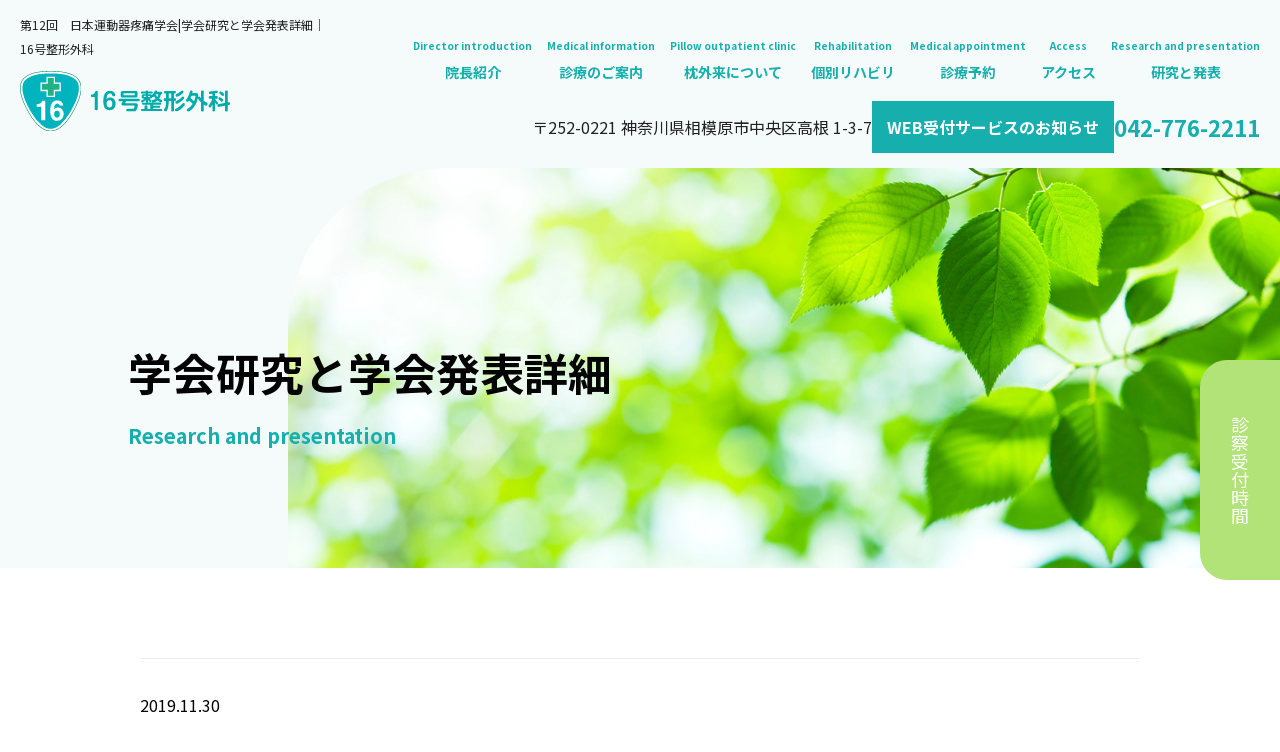

--- FILE ---
content_type: text/html; charset=UTF-8
request_url: https://www.r16-seikei.jp/presentation-detail.php?ID=103&page=1
body_size: 12057
content:
<!DOCTYPE html>
<html lang="ja">
<head>
<meta charset="UTF-8">
<meta name="viewport" content="width=device-width,initial-scale=1.0,minimum-scale=1.0">
<title>第12回　日本運動器疼痛学会|学会研究と学会発表詳細｜16号整形外科</title>
<meta name="description" content="16号整形外科の[第12回　日本運動器疼痛学会]についての詳細情報を提供するページです。この研究は睡眠と枕の健康影響に関するもので、医学界で注目されています。研究の背景、目的、成果などを詳しく解説しています。" />
<meta name="keywords" content="第12回　日本運動器疼痛学会, 学会発表, 研究詳細, 16号整形外科, 睡眠と枕, 医学研究" />
<!-- favicon/webclipicon -->
<link rel="icon" href="img/favicon.ico" />
<!-- ogp -->
<meta property="og:site_name" content="淵野辺の枕と睡眠分野を専門とする16号整形外科" />
<meta property="og:url" content="https://www.r16-seikei.jp/" />
<meta property="og:type" content="article" />
<meta property="og:title" content="第12回　日本運動器疼痛学会|学会研究と学会発表詳細｜16号整形外科" />
<meta property="og:description" content="16号整形外科の[第12回　日本運動器疼痛学会]についての詳細情報を提供するページです。この研究は睡眠と枕の健康影響に関するもので、医学界で注目されています。研究の背景、目的、成果などを詳しく解説しています。" />
<meta property="og:image" content="img/shareimage-1200x630.jpg" />
<meta property="og:locale" content="ja_JP" />
<!-- css -->
<link rel="stylesheet" type="text/css" href="css/html5reset-1.6.1.css">
<link rel="stylesheet" href="https://cdnjs.cloudflare.com/ajax/libs/font-awesome/6.5.0/css/all.min.css">
<link rel="stylesheet" href="css/swiper-bundle.min.css"/>
<link rel="stylesheet" type="text/css" href="css/style.css?20260130205952">
<link rel="stylesheet" type="text/css" href="css/lower.css?20260130205952">
<!-- js -->
<!-- Google tag (gtag.js) -->
<script async src="https://www.googletagmanager.com/gtag/js?id=G-QN5Q084GPN"></script>
<script>
  window.dataLayer = window.dataLayer || [];
  function gtag(){dataLayer.push(arguments);}
  gtag('js', new Date());
  gtag('config', 'G-QN5Q084GPN');
</script>
</head>
<body>
  <div class="wrapper">
    <header id="header">
      <div class="header-inner">
        <div class="header-main">
          <div class="header-left">
            <h1><span class="only-pc-1200">第12回　日本運動器疼痛学会|学会研究と学会発表詳細｜16号整形外科</span></h1>
            <a href="/"><img class="header-logo" src="img/logo.svg" alt="淵野辺の整形外科｜枕と睡眠分野を専門とする16号整形外科"></a>
          </div>
          <div class="header-right">
            <div class="only-tab">
              <div class="openbtn"><span></span><span></span><span></span></div>
              <nav class="menu-nav">
                <div class="nav-logo-inner">
                  <div class="nav-logo-flex">
                    <div class="nav-logo">
                      <a href="/"><img class="header-logo" src="img/logo.svg" alt="淵野辺の整形外科｜枕と睡眠分野を専門とする16号整形外科"></a>
                    </div>
                    <div>
                    </div>
                  </div>
                </div>
                <div class="menu-nav-list">
                  <ul>
                    <li><a href="about.php">院長紹介<i class="fa-solid fa-angle-right"></i></a></li>
                    <li><a href="information.php">診療のご案内<i class="fa-solid fa-angle-right"></i></a></li>
                    <li><a href="pillow.php">枕外来について<i class="fa-solid fa-angle-right"></i></a></li>
                    <li><a href="rehabilitation.php">個別リハビリ<i class="fa-solid fa-angle-right"></i></a></li>
                    <li><a href="appointment.php">診療予約<i class="fa-solid fa-angle-right"></i></a></li>
                    <li><a class="access-link" href="index.php#access">アクセス<i class="fa-solid fa-angle-right"></i></a></li>
                    <li><a href="research.php">研究と発表<i class="fa-solid fa-angle-right"></i></a></li>
                  </ul>
                </div>
                <div class="nav-banner">
                  <ul>
                    <li><a href="web-service.php">WEB受付サービスの<br>お知らせ</a></li>
                    <li><a class="nav-tel" href="tel:042-776-2211">042-776-2211</a></li>
                  </ul>
                </div>
              </nav>
            </div>
            <div class="only-pc-1200">
              <nav class="top-nav">
                <div class="top-nav-list">
                  <ul>
                    <li><a href="about.php"><span class="en">Director introduction</span><br>院長紹介</a></li>
                    <li><a href="information.php"><span class="en">Medical information</span><br>診療のご案内</a></li>
                    <li><a href="pillow.php"><span class="en">Pillow outpatient clinic</span><br>枕外来について</a></li>
                    <li><a href="rehabilitation.php"><span class="en">Rehabilitation</span><br>個別リハビリ</a></li>
                    <li><a href="appointment.php"><span class="en">Medical appointment</span><br>診療予約</a></li>
                    <li><a href="index.php#access"><span class="en">Access</span><br>アクセス</a></li>
                    <li><a href="research.php"><span class="en">Research and presentation</span><br>研究と発表</a></li>
                  </ul>
                </div>
              </nav>
              <div class="top-info">
                <div class="hr-1">
                  〒252-0221 神奈川県相模原市中央区高根 1-3-7
                </div>
                <a href="web-service.php">
                  <div class="hr-2">
                    WEB受付サービスのお知らせ
                  </div>
                </a>
                <div class="hr-3">
                  042-776-2211
                </div>
              </div>
            </div>
          </div>
        </div>
      </div>
    </header>
    <div class="only-pc">
      <div class="fixed-contact fixed d-none d-md-block">
        <div class="fixed-contact__item -s3 js-fixed-item-toggle" href="/refine/#home-top" target="_blank">
          <i class="icon-clock d-none d-md-flex"></i><span class="mb-md-3 d-none d-md-flex">診察受付時間</span> <i class="icon-angle-right-font"></i>
          <div class="fixed-contact__item--hide -contact d-flex align-items-center">
            <div class="schedule__text fix-closed">休診日:木曜、日曜、祝日</div>
            <div class="el__table">
              <table class="schedule__table mb-2">
                <thead>
                  <tr>
                    <th></th>
                    <th>月</th>
                    <th>火</th>
                    <th>水</th>
                    <th>木</th>
                    <th>金</th>
                    <th>土</th>
                    <th>日</th>
                  </tr>
                </thead>
                <tbody>
                  <tr>
                    <td>午前<br>
                      9:00 ~ 11:50</td>
                    <td>●</td><td>●</td><td>●</td><td>ー</td><td>●</td><td>●</td><td>ー</td>
                  </tr>
                  <tr>
                    <td>午後<br>
                      15:00 ~ 17:50</td>
                    <td>●</td><td>●</td><td>●</td><td>ー</td><td>●</td><td>●</td><td>ー</td>
                  </tr>
                </tbody>
              </table>
            </div>
          </div>
        </div>
      </div>
    </div>
    <button class="button-top">
    </button>
    <main>
      <div class="lower-fv">
        <div class="lower-fv-inner">
          <div class="lower-fv-img">
            <img src="img/presentation.jpg" alt="">
          </div>
          <div class="page-title">
            <p class="page-title-jp">学会研究と学会発表詳細</p>
            <p class="page-title-en">Research and presentation</p>
          </div>
        </div>
      </div>
      <article class="list-page-wrap page-detail">
        <section>
         <div class="lower-inner">
            <div class="lower-news">
              <div>
                <div class="news-info">
                  <p class="date">2019.11.30</p>
                  <p class="news-detail-title">第12回　日本運動器疼痛学会</p>
				  <p class="pre-sub-title">「ミートザエキスパート2　話題の治療を聞く　「難治性肩こり、頸部痛に対する枕調節について」」</p>
                </div>
                <div class="news-detail-text">
                  
                  <p>
                    場所 &#58; 六本木アカデミーヒルズ49<br>演者 &#58; 山田朱織<br>
                  </p>
				  
                </div>
              </div>
            </div>
            <ul class="pagination pagination-2">
              <li class="page-item-2 page-item-prev"><a href="?ID=104">前へ</a></li>
              <li class="page-item-2"><a href="presentation.php?page=1">一覧に戻る</a></li>
              <li class="page-item-2 page-item-next"><a href="?ID=102">次へ</a></li>
            </ul>
          </div>

        </section>
      </article>

      <div class="lower-banner">
        <div class="lower-banner-1 only-sp">
          <ul>
            <li><a href="web-service.php">WEB受付サービスの<br>お知らせ</a></li>
            <li><a class="nav-tel" href="tel:042-776-2211">042-776-2211</a></li>
          </ul>
        </div>
        <div class="lower-banner-2">
          <p>
            「16号整形外科」その命名は、<br class="only-sp">
            患者様の健康とともに走り続けたい、<br>そんな願いから誕生しました。
          </p>
        </div>
      </div>
    </main>
    <footer>
      <div class="footer-inner">
        <div class="footer-contents">
          <div class="footer-left">
            <a href="/">
              <img src="img/logo.svg" alt="淵野辺の整形外科｜枕と睡眠分野を専門とする16号整形外科">
            </a>
            <div class="copyright">
              <p><span>Copyright 2024 <a href=""> 淵野辺の整形外科</a>｜<br class="only-sp"><a href="">16号整形外科</a>  All Rights Reserved.</span></p>
            </div>
          </div>
          <div class="footer-right only-pc">
            <nav class="footer-nav">
              <div class="footer-nav-list">
                <ul class="fn-left">
                  <li><a href="about.php">院長紹介</a></li>
                  <li><a href="information.php">診療のご案内</a></li>
                  <li><a href="pillow.php">枕外来について</a></li>
                  <li><a href="rehabilitation.php">個別リハビリ</a></li>
                </ul>
                <ul>
                  <li><a href="appointment.php">診療予約</a></li>
                  <li><a href="index.php#access">アクセス</a></li>
                  <li><a href="research.php">研究と発表</a></li>
                  <li><a href="web-service.php">WEB 受付サービスのお知らせ</a></li>
                </ul>
              </div>
            </nav>
          </div>
        </div>
      </div>
    </footer>
  </div>
  <script src="https://code.jquery.com/jquery-3.7.1.min.js" integrity="sha256-/JqT3SQfawRcv/BIHPThkBvs0OEvtFFmqPF/lYI/Cxo=" crossorigin="anonymous" defer></script>
  <script src="js/swiper-bundle.min.js" defer></script>
  <script src="js/script.js" defer></script>
</body>
</html>

--- FILE ---
content_type: text/css
request_url: https://www.r16-seikei.jp/css/style.css?20260130205952
body_size: 22275
content:
@charset "utf-8";
@import url('https://fonts.googleapis.com/css2?family=Lato:wght@400;700&family=Noto+Sans+JP:wght@400;700&display=swap');
/* ---------------------------------------------------------
common
----------------------------------------------------------*/
*{
  -webkit-box-sizing: border-box;
  -moz-box-sizing: border-box;
  -o-box-sizing: border-box;
  -ms-box-sizing: border-box;
  box-sizing: border-box;
}
html {
  font-size: 62.5%;/* 10px */
  height: -webkit-fill-available;
}
body {
  background-color: #fff;
  color: #030303;
  font-size: 1.4rem;/* 14px */
  line-height: 1.5;
  font-family: 'Noto Sans JP', 'メイリオ', 'Meiryo','ＭＳ ゴシック','Hiragino Kaku Gothic ProN','ヒラギノ角ゴ ProN W3',sans-serif;
/*  word-break : break-all;*/
  min-height: 100vh;
  min-height: -webkit-fill-available;
}
a {
  text-decoration: none;
}
a:hover {
  opacity: 0.7;
  transition: 0.3s;
}
.wrapper {
  width: 100%;
  min-width: 28rem;
  overflow: hidden;
  position: relative;
  z-index: 1;
}
/* ---------------------------------------------------------
header
----------------------------------------------------------*/
header {
  color: #222;
  background-color: #F5FBFB;
  width: 100%;
  position: fixed;
  top: 0;
  left: 0;
  z-index: 999;
}
#header {
  background-color: rgba(245, 251, 251, 1); /* 初期の背景色 */
  transition: background-color 0.5s; /* 背景色の変化をアニメーション化 */
}
.header-inner {
  max-width: 134rem;
  margin: 0 auto;
  padding: 1.5rem 2rem 1rem;
}
.header-main {
  display: flex;
  align-items: center;
  justify-content: space-between;
}
/*header-left*/
h1 {
  font-weight: normal;
  font-size: min(1.2vw,1.2rem);
  word-break: keep-all;
}
.header-left {
  max-width: 70%;
}
.header-logo {
  width: 70%;
}
/*header-right*/
.header-right {
  display: flex;
  justify-content: flex-end;
  position: relative;
  flex-shrink: 0;
}
.top-nav ul{
  margin: 0 auto;
  display: flex;
  align-items: center;
  justify-content: center;
}
.top-nav li {
  height: 100%;
}
.top-nav a {
  font-size: min(1.4vw,1.4rem);
  color: #17AFAE;
  padding: 2rem 1.5rem 1.5rem;
  display: block;
  text-align: center;
  font-weight: bold;
}
.top-nav a:last-child {
  padding-right: 0;
}
.top-nav .en {
  font-size: min(1vw,1rem);
}
.top-nav a:hover {
  opacity: 0.7;
}
.top-info {
  display: flex;
  align-items: center;
  gap: 1.5rem;
  justify-content: flex-end;
}
.hr-2 {
  background-color: #17AFAE;
  color: #fff;
  font-weight: bold;
  padding: 1rem 1.5rem;
  text-align: center;
}
.hr-3 {
  color: #17AFAE;
  font-weight: bold;
  font-size: min(2.2vw,2.2rem);
}

/* ---------------------------------------------------------
固定トップに戻るボタン
----------------------------------------------------------*/
.button-top {
  background-color: #17AFAE;
  z-index: 999;
  width: 6rem;
  height: 6rem;
  border-top-left-radius: 0.75em;
  border-bottom-left-radius: 0.75em;
  display: flex;
  justify-content: center;
  align-items: center;
  flex-direction: column;
  position: fixed;
  right: 0;
  top: 85%;
  cursor: pointer;
  transition: .1s;
  opacity: 0;
  visibility: hidden;
}
.button-top::before {
  content: "";
  display: block;
  width: 12.5px;
  height: 12.5px;
  border-top: 2px solid white;
  border-right: 2px solid white;
  transform: rotate(-45deg);
  margin-top: 0.5rem;
}
.active{
  opacity: 1;
  visibility: visible;
}


/* ---------------------------------------------------------
menu-nav
----------------------------------------------------------*/
.menu-nav{
  /*position:fixed;にし、z-indexの数値を大きくして前面へ*/
  position:fixed;
  z-index: 999;
  /*ナビのスタート位置と形状*/
  top: 0;
  right: -120%;
  width:100%;
  /*ナビの高さ*/
  height: 100vh;
  background: #F5FBFB;
  transition: all 0.6s;
}

/*アクティブクラスがついたら位置を0に*/
.menu-nav.panelactive{
  right: 0;
}

/*ナビゲーションの縦スクロール*/
.menu-nav.panelactive .menu-nav-list{
  /*ナビの数が増えた場合縦スクロール*/
  position: fixed;
  z-index: 999; 
  width: 100%;
  height: 100vh;
  overflow: auto;
  -webkit-overflow-scrolling: touch;
}

/*ナビゲーション*/
.menu-nav-list ul {
  /*ナビゲーション天地中央揃え*/
  width: 90%;
  position: absolute;
  z-index: 999;
  top: 2.5rem;
  left:50%;
  transform: translateX(-50%);
}

/*リストのレイアウト設定*/
.menu-nav-list li{
  list-style: none;
  border-top: solid 0.1rem #17AFAE;
  position: relative;
}
.menu-nav-list li:last-child{
  border-bottom: solid 0.1rem #17AFAE;
}

.menu-nav-list li a {
  color: #17AFAE;
  text-decoration: none;
  padding: 2rem;
  display: block;
  text-transform: uppercase;
  font-weight: bold;
  font-size: 1.5rem;
}
.menu-nav-list i {
  position: absolute;
  top: 50%;
  transform: translateY(-50%);
  left: 90%;
}


/*ボタンのためのCSS*/
.openbtn{
  position:relative;
  /*ボタンを最前面に*/
  z-index: 9999;
  cursor: pointer;
  width: 3rem;
  min-width: 3rem;
  height:5rem;
}


/*×に変化*/	
.openbtn span{
  display: inline-block;
  transition: all .4s;
  position: absolute;
  left: 0;
  height: 0.3rem;
  background-color: #17AFAE;
  width: 100%;
  border-radius: 0.5em;
}

.openbtn span:nth-of-type(1) {
  top:1.2rem;	
}

.openbtn span:nth-of-type(2) {
  top:2rem;
}

.openbtn span:nth-of-type(3) {
  top:2.8rem;
}

.openbtn.active span:nth-of-type(1) {
  top: 1.8rem;
  left: 0;
  transform: translateY(6px) rotate(-45deg);
  width: 100%;
}

.openbtn.active span:nth-of-type(2) {
  opacity: 0;
}

.openbtn.active span:nth-of-type(3){
  top: 3rem;
  left: 0;
  transform: translateY(-6px) rotate(45deg);
  width: 100%;
}
.panelactive .nav-banner ul {
  left: 0;
}
.nav-banner ul {
  position: fixed;
  z-index: 1000;
  left: 120%;
  bottom: 0;
  display: flex;
  width: 100%;
  text-align: center;
  transition: all 0.6s;
}
.nav-banner li {
  width: 50%;
  color: #fff;
  font-weight: bold;
}
.nav-banner li a {
  color: #fff;
  background-color: #17AFAE;
  display: block;
  width: 100%;
  height: 100%;
  padding: 0.5rem 0;
  border: solid 0.1rem #F5FBFB;
}
.nav-banner li a.nav-tel {
  font-size: 2.5rem;
}
/* ---------------------------------------------------------
fv
----------------------------------------------------------*/

.fv {
  background-color: #F5FBFB;
}
.fv-inner {
  position: relative;
  width: 100%;
  max-width: 134rem;
  margin: 0 auto;
  display: flex;
  justify-content: flex-end;
}
.swiper{
  width: min(104rem, 80vw);
  margin: 0 0 0 auto;
/*  height: 80vh;*/
}
.swiper img{
  width: 100%;
  border-top-left-radius: 5em;
}

/*.fv img {
  width: 80%;
  border-top-left-radius: 5em;
}*/

.slider {
  position: relative;
  width: 100%;
}
.slide {
  position: absolute;
  width: 100%;
  opacity: 0;
  transition: opacity 1s ease-in-out;
  display: flex;
  justify-content: flex-end;
}
.slide img {
  width: 100%;
  height: auto;
  display: block;
  min-height: 30rem;
}
.slide.slide-active {
  opacity: 1;
}

.fv-img {
  display: flex;
  justify-content: flex-end;
  position: relative;
  width: 100%;
}
.main-img { 
  background-color: #F5FBFB;
}
.fv-p{
  width: clamp(10rem, 14vw, 18rem);
  position: absolute;
  top: min(6rem, 8vw);
  left: min(12rem, 6.5vw);
  z-index: 2;
}
.fv-p img {
  width: 100%;
/*  border-top-left-radius: 0;*/
}

.fv > .only-sp {
  background-color: #fff;
}
.consultation {
  width: 100%;
  margin: 1rem 0 8rem;
}
.consultation-time {
  background-color: #B1E379;
  color: #fff;
  font-weight: bold;
  text-align: center;
  padding: 1.5rem 0;
  border-top-left-radius: 2em;
  border-top-right-radius: 2em;
}
.closed {
  padding: 1rem 0.5rem;
  background-color: #fff;
}
.consultation-table table {
  background-color: #fff;
  table-layout: fixed;
  width: 100%;
  border-top: solid 0.1rem #EDEDED;
  border-bottom: solid 0.1rem #EDEDED;
}
.consultation-table th {
  font-weight: normal;
  text-align: left;
  width: 30%;
  padding: 1rem 0.25rem;
}
.consultation-table td {
  font-weight: bold;
  text-align: center;
  color: #17AFAE;
  vertical-align: middle;
  padding: 1rem 0;
}
.day {
  border-bottom: solid 0.1rem #17AFAE;
}
.am {
  border-bottom: solid 0.1rem #EDEDED;
}

/* ---------------------------------------------------------
banner
----------------------------------------------------------*/
.fixed-contact {
  position: fixed;
  top: 50%;
  right: -120px;
  z-index: 100;
  width: 8rem;
  -webkit-transition: right 0.5s;
  transition: right 0.5s;
}
.fixed-contact.fixed {
  right: 0;
}
.fixed-contact__item {
  position: relative;
  left: 0;
  display: -webkit-box;
  display: -ms-flexbox;
  display: flex;
  -webkit-box-orient: vertical;
  -webkit-box-direction: normal;
      -ms-flex-flow: column wrap;
          flex-flow: column wrap;
  -webkit-box-align: center;
      -ms-flex-align: center;
          align-items: center;
  -webkit-box-pack: center;
      -ms-flex-pack: center;
          justify-content: center;
  width: 100%;
  padding: 20px 10px;
  font-size: 1.8rem;
  font-weight: 500;
  color: #fff;
  text-align: center;
  cursor: pointer;
  background-color: rgba(var(--primary-rgb), 0.9);
  border: 0;
  -webkit-transition: 0.3s;
  transition: 0.3s;
}
.fixed-contact__item > span:not(.text-combine) {
  -webkit-writing-mode: vertical-lr;
      -ms-writing-mode: tb-lr;
          writing-mode: vertical-lr;
}
.fixed-contact__item.active {
  left: calc(var(--content-width) * -1);
  z-index: 1;
}
.fixed-contact__item.-s3 {
  min-height: 220px;
  background-color: #B1E379;
  border-top-left-radius: 1.5em;
  border-bottom-left-radius: 1.5em;
}
.fixed-contact__item--hide {
  position: absolute;
  top: 0;
  right: 0;
  min-height: 100%;
  padding: 2.5rem 1rem;
  color: #222;
  background: #fff;
  -webkit-transition: 0.5s;
  transition: 0.5s;
  -webkit-transform: translateX(100%);
          transform: translateX(100%);
}
.fixed-contact__item--hide a {
  color: #675d57;
}
.fixed-contact__item--hide .table-schedule th,
.fixed-contact__item--hide .table-schedule td {
  padding: 5px 6px;
}
.fixed-contact .table-schedule .schedule__text {
  white-space: nowrap;
}

.schedule {
  overflow: hidden;
  font-size: 16px;
}
.fix-closed {
  text-align: left;
  font-size: 1.5rem;
  border-bottom: 1px solid #EDEDED;
  margin-bottom: 1rem;
}
.schedule__table {
  width: 100%;
  line-height: 1.5;
  color: #333;
  border-collapse: collapse;
  border-bottom: 1px solid #b3b3b3;
  --dn-border-color: transparent;
}
.schedule__table th,
.schedule__table td {
  padding: 0.5rem 1rem;
  text-align: center;
  vertical-align: middle;
}
.schedule__table th {
  color: #17AFAE;
  font-weight: bold;
  font-size: 1.1rem;
}
.schedule__table tr td:first-child {
  white-space: nowrap;
}
.schedule__table thead tr {
  border-bottom: 1px solid #17AFAE;
}
.schedule__table tbody tr {
  border-bottom: solid 0.1rem #EDEDED;
}
.schedule__table tbody td:first-child {
  text-align: left;
  font-size: 1.1rem;
}
.schedule__table tbody td:not(:first-child) {
  color: #17AFAE;
  font-weight: bold;
  font-size: 1.1rem;
}

/* ---------------------------------------------------------
article共通
----------------------------------------------------------*/
.article-inner {
  width: 90%;
  margin: 0 auto;
}

/* ---------------------------------------------------------
news
----------------------------------------------------------*/
.news-wrap {
  padding: 0 0 4rem;
  background-color: #fff;
}
.news-wrap-title {
  margin-bottom: 2rem;
}
.news-wrap-title h2 {
  font-size: 2.6rem;
  font-weight: normal;
}
.news-wrap-title span {
  font-weight: bold;
  font-size: 1.2rem;
  color: #17AFAE;
  margin-left: 1rem;
}
.news-list li {
  border-top: 0.1rem solid #EDEDED;
  width: 100%;
  height: 100%;
}
.news-list li:last-child {
  border-bottom: 0.1rem solid #EDEDED;
}
.news-list a {
  padding: 1.5rem 0;
  color: #222;
  width: 100%;
  height: 100%;
  display: block;
}
.news-list-item {
  display: flex;
  gap: 1rem;
}
.news-img img {
  width: 100%;
}
.news-info {
  overflow: hidden;
}
.date {
  margin-right: 0.5rem;
}
.news-title {
  padding: 0.5rem 0;
}
.news-text {
  font-size: 1.2rem;
}
.button-green {
  position: relative;
}
.button-green a {
  padding: 2rem 0;
  font-size: 1.5rem;
  font-weight: bold;
  text-align: center;
  color: #fff;
  background-color: #17AFAE;
  display: block;
  width: 80%;
  border-radius: 100vh;
  line-height: 1;
}
.button-green i {
  position: absolute;
  top: 50%;
  transform: translateY(-50%);
  left: 70%;
}
/* ---------------------------------------------------------
access
----------------------------------------------------------*/
.access-inner {
  width: 90%; margin: 0 auto;
}
.anchor {
  padding-top: 100px;
}
#access {
  padding-top: 100px;
  margin-top: -100px;
}
.access-wrap {
  padding: 0 0 4rem;
  margin-top: 8rem;
  border-top-left-radius: 5em;
  border-top-right-radius: 5em;
  background-color: #F5FBFB;
}
.access-wrap-title {
  text-align: center;
  position: relative;
  top: -2rem;
}
.access-wrap-title h2 {
  font-size: 2.2rem;
  font-weight: normal;
}
.access-wrap-title p {
  font-weight: bold;
  font-size: 1.2rem;
  color: #17AFAE;
}
.access-contents img {
  width: 100%;
}
.access-info {
  color: #17AFAE;
}
.access-info img.access-logo {
  width: 70%;
  margin: 2rem 0;
}
.access-info p {
  margin-bottom: 2rem;
}
.phone-number {
  font-size: 2.2rem;
  font-weight: bold;
  color: #17AFAE;
}
.access-dl {
  margin-top: 2rem;
}
.access-dl dt {
  margin-bottom: 0.5rem;
}
.access-dl dd {
  margin-bottom: 2rem;
}
.access-info-img {
  display: flex;
  gap: 4%;
  margin: 2rem 0;
}
.access-info-img img {
  width: 48%;
}

.map {
  margin-bottom: 8rem;
}
.illustration p {
  color: #222;
  line-height: 2.5;
  text-align: center;
  font-size: 1.6rem;
}
.illustration img {
  width: 100%;
}


/* ---------------------------------------------------------
footer
----------------------------------------------------------*/
footer {
  text-align: center;
  background-color: #fff;
}
.footer-inner {
  padding: 3rem 2rem;
}
.footer-left img {
  width: 50%;
}
.footer-inner img {
  margin-bottom: 2rem;
}

.copyright {
  font-size: 1.2rem;
  color: #222;
}
.copyright span {
  color: #222;
}
.copyright a{
  color: #222;
}


/* ---------------------------------------------------------
769px以上
----------------------------------------------------------*/
@media not screen and (max-width:769px) {

  body {
    font-size: 1.6rem;/* 14px */
    line-height: 2;
  }
  /* ---------------------------------------------------------
固定トップに戻るボタン
----------------------------------------------------------*/
  .button-top {
    background-color: #17AFAE;
    z-index: 999;
    width: 8rem;
    height: 8rem;
    border-top-left-radius: 1.5em;
    border-bottom-left-radius: 1.5em;
    display: flex;
    justify-content: center;
    align-items: center;
    flex-direction: column;
    position: fixed;
    right: 0;
    top: 85%;
    cursor: pointer;
    transition: .1s;
    opacity: 0;
    visibility: hidden;
  }
  .button-top::before {
    content: "";
    display: block;
    width: 15px;
    height: 15px;
    border-top: 2px solid white;
    border-right: 2px solid white;
    transform: rotate(-45deg);
    margin-top: 0.5rem;
  }
  .active{
    opacity: 1;
    visibility: visible;
  }

  .only-sp {
    display: none;
  }
  a[href^="tel:"]{
    pointer-events: none;
  }
  .inner {
    width: min(90vw, 100rem);
  }
/* ---------------------------------------------------------
article共通
----------------------------------------------------------*/
.article-inner {
  width: min(90vw, 100rem);
}
/* ---------------------------------------------------------
fv
----------------------------------------------------------*/
.fv-inner {
  padding: 0 6rem;
}
/* ---------------------------------------------------------
news
----------------------------------------------------------*/
.news-flex {
  display: flex;
  gap: 5%;
}
.news-wrap {
  padding: 10rem 0 8rem;
}
.news-wrap-title {
  text-align: left;
  width: 30%;
  margin-bottom: 0;
}
.news-wrap-title h2 {
  font-size: 3rem;
  letter-spacing: 0.1em;
  line-height: 1.4;
}
.news-wrap-title span {
  font-weight: bold;
  font-size: 1.8rem;
  margin-left: 0;
}

.button-green a {
  font-size: min(1.5vw,1.5rem);
  width: 90%;
}
.button-green i {
  position: absolute;
  left: 75%;
}
.news-wrap-title .button-green {
  margin-top: 6rem;
}
.news-img {
  flex: 0 0 20%;
  min-width: 12rem;
}

.news-img img {
  width: 100%;
  height: auto; /* 画像の縦横比を保持 */
}
.news-list {
  width: 100%;
}
.news-list li {
  height: auto;
}
.news-list a {
  margin-bottom: 0.5rem;
  padding: 2.5rem 2rem;
  color: #222;
  width: 100%;
  height: auto;
}
.date {
  margin-right: 1.2rem;
  width: 8rem;
}
.category {
  font-size: 1.2rem;
  width: 6rem;
  height: 2.2rem;
  line-height: 2.2rem;
}
.news-text {
  font-size: 1.4rem;
}

/* ---------------------------------------------------------
access
----------------------------------------------------------*/
.anchor {
  padding-top: 140px;
  margin-top: 140px;
}
.access-inner {
  max-width: 134rem;
  margin: 0 auto;
}
.access-wrap {
  border-top-left-radius: 10em;
  border-top-right-radius: 10em;
  position: relative;
  background-color: #F5FBFB;
}
.access-wrap-title {
  margin-bottom: 5rem;
  top: -3.5rem;
}
.access-wrap-title h2 {
  font-size: 3rem;
}
.access-wrap-title p {
  font-size: 1.8rem;
}
.access-contents-main {
  display: flex;
  gap: 5%;
  justify-content: space-between;
}
.access-main-img {
  width: 62.5%;
}
.access-main-img img {
  border-top-right-radius: 10em;
  width: 100%;
}
.access-info img.access-logo {
  margin: 0 0 2rem;
}
.access-info {
  width: 37.5%;
  display: flex;
  flex-direction: column;
}
.access-contents-main {
  margin-bottom: 14.5rem;
}
.access-inner {
  padding: 0 6rem;
  width: auto;
}
.map iframe {
  border-top-right-radius: 10em;
  border-bottom-left-radius: 10em;
}
.illustration p {
  font-size: 2.4rem;
}
.illustration div {
  text-align: right;
}
.illustration img {
  width: 70%;
}


/* ---------------------------------------------------------
footer
----------------------------------------------------------*/
  footer {
    text-align: left;
  }
  .footer-inner {
    width: min(90vw, 100rem);
    margin: 0 auto;
    padding: 7rem 0;
  }
  .footer-contents {
    display: flex;
    justify-content: space-between;
  }
  .footer-left {
    display: flex;
    justify-content: space-between;
    flex-direction: column;
  }
  .footer-left img {
    width: min(20vw,25rem);
  }
  .footer-left .copyright {
    align-self: flex-end; /* テキストを下揃えにします */
  }
  .copyright {
    font-size: min(1vw,1.2rem);
    color: #222;
  }
  .copyright span {
    color: #222;
  }
  .copyright a{
    color: #222;
  }
  .footer-nav-list {
    display: flex;
  }
  .footer-nav-list li {
    padding-bottom: 1.5rem;
  }
  .footer-nav-list li:last-child {
    padding-bottom: 0rem;
  }
  .footer-nav-list a {
    color: #17AFAE;
    font-weight: bold;
  }
  .fn-left {
    padding-right: 5rem;
  }
}
/* ---------------------------------------------------------
769px未満
----------------------------------------------------------*/
@media screen and (max-width:769px) {
  .only-pc {
    display: none;
  }
/* ---------------------------------------------------------
fv
----------------------------------------------------------*/
.fv img {
  border-bottom-left-radius: 5em;
}
.fv-bottom {
  margin-top: 2rem;
}
.fv-bottom ul  {
  display: flex;
  align-items: stretch;
  width: 100%;
  text-align: center;
}
.fv-bottom li {
  width: 50%;
  color: #fff;
  font-weight: bold;
}
.fv-bottom li a {
  color: #fff;
  background-color: #17AFAE;
  display: block;
  width: 100%;
  height: 100%;
  padding: 1.5rem 0;
  border: solid 0.1rem #F5FBFB;
}
.fv-bottom li a.nav-tel {
  font-size: 2.5rem;
}
/* ---------------------------------------------------------
news
----------------------------------------------------------*/
  .news-text {
    font-size: 1.2rem;
    display: -webkit-box;
    -webkit-line-clamp: 2;
    -webkit-box-orient: vertical;
    overflow: hidden;
    text-overflow: ellipsis;
  }
  .button-green a {
    margin: 0 auto;
  }
  .news-list {
    margin-bottom: 2rem;
  }
}
/* ---------------------------------------------------------
1200px以上
----------------------------------------------------------*/
@media not screen and (max-width:1199px) {
  .only-tab {
    display: none;
  }
/* ---------------------------------------------------------
header
----------------------------------------------------------*/
.header-inner {
  max-width: 134rem;
  min-width: 110rem;
  margin: 0 auto;
  padding: 1rem 2rem 1.5rem;
}
.header-logo {
  width: 21rem;
  margin: 1rem 0;
}

  }
/* ---------------------------------------------------------
1200px未満
----------------------------------------------------------*/
@media screen and (max-width:1199px) {
  .only-pc-1200 {
    display: none;
  }
  .nav-logo-inner {
    padding: 1.5rem 2rem 1rem; 
  }
  .nav-logo-flex {
     display: flex; 
  }
  .nav-logo {
    max-width: 70%;
  } 
  .nav-logo img {
    width: 70%; 
  }
}

--- FILE ---
content_type: text/css
request_url: https://www.r16-seikei.jp/css/lower.css?20260130205952
body_size: 16325
content:
.lower-fv {
  background-color: #F5FBFB;
}
.lower-fv-inner {
  max-width: 134rem;
  margin: 0 auto;
  position: relative;
}
.lower-fv-img {
  text-align: right;
}
.lower-fv img {
  width: 65%;
  vertical-align: middle;
  border-top-left-radius: 5em;
}
.page-title {
  position: absolute;
  top: 40%;
  left: 5%;
}
.page-title-jp {
  font-size: 2.4rem;
  font-weight: bold;
}
.page-title-en {
  color: #17AFAE;
  font-size: 1.2rem;
  font-weight: bold;
}


.lower-inner {
  width: 90%;
  margin: 0 auto;
}
.lower-banner {
  background-color: #17AFAE;
}
.lower-banner-1 {
  border-bottom: solid 0.1rem #F5FBFB;
}
.lower-banner-1 ul {
  display: flex;
  text-align: center;
}
.lower-banner-1 li {
  width: 50%;
  color: #fff;
  font-weight: bold;
}
.lower-banner-1 li:first-child {
  border-right: solid 0.1rem #F5FBFB;
}
.lower-banner-1 li a {
  color: #fff;
  background-color: #17AFAE;
  display: block;
  width: 100%;
  height: 100%;
  padding: 1rem 0;
}
.lower-banner-1 li a.nav-tel {
  font-size: 2.5rem;
}
.lower-banner-2 {
  padding: 1.5rem 0;
  color: #fff;
  text-align: center;
  line-height: 2;
}

/*about*/
.about-p {
  line-height: 2;
  padding: 4rem 0;
}
.about-wrap {
  background-color: #F5FBFB;
  padding: 4rem 0 0;
  border-top-left-radius: 5em;
  border-top-right-radius: 5em;
}
.about-profile {
  padding-bottom: 4rem;
  color: #17AFAE;
}
.about-profile img {
  width: 100%;
  margin-top: 3rem;
  border-top-right-radius: 5em;
}
.about-profile h2 {
  font-size: 2.2rem;
  margin-bottom: 2rem;
  color: #222;
}
.about-name {
  font-size: 1.8rem;
  padding: 1.5rem 0;
  border-top: solid 0.1rem #17AFAE;
  border-bottom: solid 0.1rem #17AFAE;
  margin-bottom: 2rem;
}
.about-wrap table th {
  width: 7rem;
  padding: 0.5rem 0.5rem 0.5rem 0;
  font-weight: normal;
}
.about-wrap table td{
  padding: 0.5rem;
}
.about-profile ul li {
  margin-bottom: 0.5rem;
}
.about-profile ul li:last-child {
  margin-bottom: 0;
}
/*page*/
.page-wrap {
  padding: 3rem 0 2rem;
}
.page-wrap > section {
  margin-bottom: 4rem;
}
.page-wrap img {
  width: 100%;
  margin-bottom: 2rem;
}
.page-wrap .lower-inner > h2 {
  font-size: 1.8rem;
  padding-bottom: 1rem;
  border-bottom: solid 0.2rem #EDEDED;
  text-align: center;
  margin-bottom: 2rem;
  font-weight: normal;
}
.page-time p {
  font-size: 1.6rem;
  color: #17AFAE;
  font-weight: bold;
  margin-bottom: 1rem;
}
.lower-ul li {
  text-indent: -1.25rem;
  color: #17AFAE;
  padding: 1rem 0 1rem 2rem;
  border-top: solid 0.1rem #17AFAE;
}
.lower-ul a {
  color: #17AFAE;
}
.lower-ul li:last-child {
  border-bottom: solid 0.1rem #17AFAE;
}
.page-p-bottom {
  margin-bottom: 2rem;
}
.button-green a {
  width: 90%;
}
.button-green i {
  position: absolute;
  top: 50%;
  transform: translateY(-50%);
  left: 85%;
}
/*pillow*/
.green-bold a {
  color: #17AFAE;
}
.green-bold {
  color: #17AFAE;
  font-weight: bold;
}
.page-wrap img.pillow-img-1 {
  margin-bottom: 0;
}
.pillow-table-1 {
  color: #17AFAE;
  display: block;
}
.pillow-table-1 table {
  width: 100%;
}
.pillow-table-1 th {
  text-align: left;
  padding: 1.5rem 0 1rem;
}
.pillow-table-1 td {
  padding: 0 0 1.5rem;
}
.pillow-table-1 tr {
  border-top: solid 0.1rem #17AFAE;
}
.pillow-table-1 tr:last-child {
  border-bottom: solid 0.1rem #17AFAE;
}
.pillow-table-2 {
  margin: 5rem 0 2rem;
}
.pillow-table-2 table {
  width: 100%;
}
.pillow-table-2 th,.pillow-table-2 td {
  border: 0.1rem solid #17AFAE;
  vertical-align: middle;
}
.pillow-table-2 th {
  background-color: #17AFAE;
  color: #fff;
  padding: 0.5rem;
  border: 0.1rem solid #EDEDED;
  text-align: center;
}
.pillow-table-2 td {
  padding: 1rem;
}
.pillow-table-2 th.pillow-kinds {
  background-color: #E7FAFA;
  color: #17AFAE;
  border: 0.1rem solid #17AFAE;
  padding: 1rem;
}

/* スクロールバー全体を対象にする */
.pillow-table-2::-webkit-scrollbar {
  width: 1.5rem; /* スクロールバーの幅 */
  height: 1.5rem; /* スクロールバーの高さ */
}

/* スクロールバーの背景部分をカスタマイズ */
.pillow-table-2::-webkit-scrollbar-track {
  background: #fff; /* スクロールバーの背景色 */
  border-radius: 5em; /* 角丸にする */
}

/* スクロールバーの操作部分をカスタマイズ */
.pillow-table-2::-webkit-scrollbar-thumb {
  background: #17AFAE; /* スクロールバーの操作部分の背景色 */
  border-radius: 5em; /* 角丸にする */
}

/* スクロールバーの操作部分にホバーした時のスタイル */
.pillow-table-2::-webkit-scrollbar-thumb:hover {
  background: #17AFAE; /* ホバー時のスクロールバーの操作部分の背景色 */
}
.introduce-hospital .lower-ul  {
  font-weight: bold;
}

.pillow-ad-bt .green-bold {
  margin-bottom: 2rem;
}
/*rehabilitation*/
.rehabilitation-reservation .lower-ul {
  font-weight: bold;
}

.message {
  text-align: center;
  font-size: 1.6rem;
  margin-bottom: 2rem;
}
.message-dl dl {
  padding: 2rem 0;
  border-top: solid 0.2rem #17AFAE;
  border-bottom: solid 0.1rem #17AFAE;
  margin-bottom: 3rem;
}
.message-dl dt {
  font-size: 1.6rem;
  color: #17AFAE;
  font-weight: bold;
  margin-bottom: 1.5rem;
}
.message-dl dd {
  line-height: 1.8;
}

/*appointment*/
.appointment-wrap .consultation {
  margin-bottom: 4rem;
}
.ap-section {
  margin: 3rem 0 4rem;
}
.ap-section p {
  line-height: 1.8;
}
.ap-section h3 {
  font-size: 1.6rem;
  padding: 0 0 1rem 1rem;
  border-bottom: 0.1rem solid #17AFAE;
  margin-bottom: 2rem;
  color: #17AFAE;
}
.appointment-button-1 {
  margin-top: 3rem;
}
.button-green.appointment-button-1 a {
  line-height: 1.6;
}
.button-green.appointment-button-1 i {
  left: 87.5%;
}
.doctor-calendar img {
  width: 100%;
}
.appointment-button-2 {
  margin: 4rem 0 2rem;
}
.button-green.appointment-button-2 i {
  left: 87.5%;
}
.appointment-link {
  text-align: center;
  font-size: 1.5rem;
  margin-bottom: 4rem;
}
.appointment-link a {
  color: #17AFAE;
  border-bottom: solid 0.1rem #17AFAE;
}
.ap-section-phone-number {
  margin: 1.5rem 0;
}
.ap-section-2 h4 {
  color: #17AFAE;
  font-size: 1.6rem;
  margin-bottom: 2rem;
}
.ap-section-2 p {
  margin-bottom: 3rem;
}
.appointment-ul li {
  margin-bottom: 1.5rem;
  line-height: 1.8;
  text-indent: -2rem;
  padding-left: 2rem;
}
.appointment-ul li::before {
  content: "";
  width: 1.5rem;
  height: 1.5rem;
  margin-right: 0.8rem;
  display: inline-block;
  background-color: #17AFAE;
  border-radius: 50%;
  position: relative; 
  top: 2px;
}

/*research*/
.page-wrap img.research-main-img {
  margin-bottom: 6rem;
}
.research-list {
  margin-bottom: 4rem;
}
.research-list li {
  border-bottom: 0.1rem solid #EDEDED;
  width: 100%;
  height: 100%;
}
.research-list-item {
  display: flex;
  gap: 1rem;
  padding: 2rem 0;
}
.research-img {
  width: 25%;
  min-width: 9rem;
}
.research-img img {
  width: 100%;
}
.research-info {
  overflow: hidden;
}
.research-info a {
  color: #222;
}
.research-info .date {
  font-size: 1rem;
  margin-bottom: 0.5rem;
}
.research-info .sub-title {
  font-size: 1rem;
}
h2.research-title {
  font-size: 1.2rem;
  margin: 0.5rem 0;
  font-weight: bold;
}
.research-text {
  font-size: 1rem;
  overflow: hidden;
  display: -webkit-box;
  -webkit-box-orient: vertical;
  -webkit-line-clamp: 2;
}
.link-text a {
  color: #17AFAE;
  font-size: 1.2rem;
  padding-bottom: 0.25rem;
  border-bottom: 0.1rem solid #17AFAE;
}

/*list-page*/
.list-page-wrap {
  padding: 3.5rem 0 6rem;
}
.pagination {
  justify-content: center;
  align-items: center;
  display: flex;
  gap: 1rem;
  margin: 3rem 0 0;
}
.pagination {
  font-size: 1.5rem;
}
.page-item a {
  display: flex;
  justify-content: center;
  align-items: center;
  vertical-align: middle;
  text-align: center;
  height: 4rem;
  width: 4rem;
  border-radius: 0.5em;
  background-color: #fff;
  color: #17AFAE;
  border: 0.2rem solid #17AFAE;
}
.pagination a {
  color: #17AFAE;
}
.page-item-current a {
  background-color: #17AFAE;
  color: #fff;
}
.page-item-current a:hover {
  opacity: 1;
}
.pagination-left {
  margin-right: 1rem;
  font-size: 2rem;
}
.pagination-right {
  margin-left: 1rem;
  font-size: 2rem;
}
.page-item-2 {
  flex: 1;
  width: 100%;
}
.page-item-2 a {
  display: block;
  background-color: #17AFAE;
  padding: 1rem;
  width: 100%;
  height: 100%;
  border-radius: 0.5em;
  text-align: center;
  color: #fff;
}
.page-item-2 i {
 padding: 0 1rem;
 z-index: 999;
}

/*news*/
.page-detail .lower-inner {
  border-top: solid 0.1rem #EDEDED;
  padding-top: 2rem;
}
.news-detail-title {
  font-size: 1.6rem;
  font-weight: bold;
  margin-bottom: 3rem;
}
.news-detail-text img {
  margin: 0 auto 3rem;
  display: block;
  width: 100%;
  max-width: 60rem;
}
.page-item-prev {
  position: relative;
}
.page-item-prev::after {
  content: '\f053';
  font-family: 'Font Awesome 5 Free';
  font-weight: 900;
  color: #fff;
  position: absolute;
  top: 50%;
  transform: translateY(-50%);
  left: 10%;
}
.page-item-next {
  position: relative;
}
.page-item-next::after {
  content: '\f054';
  font-family: 'Font Awesome 5 Free';
  font-weight: 900;
  color: #fff;
  position: absolute;
  top: 50%;
  transform: translateY(-50%);
  right: 10%;
}

/*presentation*/
.presentation-list li:first-child {
  border-top: 0.1rem solid #EDEDED;
}
.pre-sub-title {
  font-weight: bold;
  font-size: 1.6rem;
  margin: 1rem 0;
}
.link-detail {
  margin: 3rem 0 6rem;
}
.link-detail a {
  color: #17AFAE;
  font-size: 1.4rem;
  padding-bottom: 0.25rem;
  border-bottom: 0.1rem solid #17AFAE;
}

@media screen and (max-width: 769px) {
  .pillow-table-1 th,.pillow-table-1 td{
    display: block;
  }
  .pillow-table-2 th.pillow-kinds {
    font-size: 1.2rem;
  }
  .pillow-table-2 th:not(.pillow-kinds) {
    font-size: min(2.5vw,1rem);
    width: 7.5rem;
  }
  
}

@media not screen and (max-width: 769px) {
  .lower-inner{
    width: min(90vw, 100rem);
  }
  .lower-fv img {
    width: 77.5%;
    height: 40rem;
    object-fit: cover;
    border-top-left-radius: 10em;
  }
  .page-title {
    position: absolute;
    top: 40%;
    left: 10%;
  }
  .page-time p {
    font-size: 2rem;
  }
  .page-title-jp {
    font-size: 4.4rem;
  }
  .page-title-en {
    font-size: 2rem;
  }
  .lower-banner-2 {
    padding: 4rem 0;
    font-size: 2.4rem;
  }
  
  /*about*/
  .about-p {
    padding: 14rem 0;
  }
  .about-wrap {
    padding: 16rem 0 6rem;
    border-top-left-radius: 10em;
    border-top-right-radius: 10em;
    border-bottom-left-radius: 10em;
    border-bottom-right-radius: 10em;
  }
  .ap-flex {
    display: flex;
    gap: 5%
  }
  .ap-flex-1 {
    flex-basis: 55%;
  }
  .ap-flex-2 {
    flex-basis: 40%;
  }
  .about-profile {
    padding-bottom: 8rem;
  }
  .about-profile h2 {
    font-size: 3rem;
    margin-bottom: 3rem;
  }
  .about-profile img {
    margin-top: 0;
  }

  /*page*/
  .page-wrap {
    padding: 12.5rem 0 4rem;
  }
  .page-wrap > section {
    margin-bottom: 10rem;
  }
  .page-wrap .lower-inner > h2 {
    font-size: 3rem;
    padding-bottom: 2rem;
    margin-bottom: 6rem;
  }
  .page-wrap img {
    margin-bottom: 0;
  }
  .page-flex {
    display: flex;
    gap: 5%
  }
  .page-flex-p {
    flex-basis: 55%;
    display: flex;
    flex-direction: column;
    justify-content: space-between;
  }
  .button-right {
    display: flex;
    justify-content: flex-end;
  }
  .button-green {
    width: 70%;
  }
  .button-green i {
    left: 80%;
  }
  .page-flex-img {
    flex-basis: 40%;
  }
  .reverse {
    flex-direction: row-reverse;
  }
  .page-flex-p-2 {
    flex-basis: 40%;
  }
  .page-flex-img-2 {
    flex-basis: 55%;
  }
  .page-p-bottom {
    margin-bottom: 4rem;
  }
  /*pillow*/
  .pillow-img {
    display: flex;
    gap: 2%;
    margin-bottom: 4rem;
  }
  .pillow-img div {
    flex-basis: 49%;
  }
  .pillow-table-1 th {
    width: 10%;
    padding: 1.5rem 0 1.5rem;
  }
  .pillow-table-1 td {
    padding: 1.5rem 0 1.5rem;
  }
  .pillow-ad-bt {
    display: flex;
    justify-content: space-between;
    align-items: center;
  }
  .pillow-ad-bt .green-bold {
    margin-bottom: 0;
  }
  .button-green.to-hp a {
    margin: 0 0 0 auto;
  }
  
  .pillow-ad-bt div {
    flex-basis: 50%;
  }
  .pillow-ad-bt .button-green {
    max-width: 26rem;
  }
  .pillow-table-2 th,.pillow-table-2 td {
    padding: 1.5rem;
  }
  .pillow-table-2 td {
    text-align: center;
  }
  /*rehabilitation*/
  .message {
    font-size: 2.4rem;
    margin: 4rem 0;
  }
  .message-dl {
    display: flex;
    flex-wrap: wrap;
    gap: 4%;
  }
  .message-dl dl {
    width: 48%;
    margin-bottom: 4rem;
  }
  .message-dl dt {
    font-size: 2rem;
  }

  /*appointment*/
  .appointment-wrap .consultation {
    width: 65%;
    margin: 0 auto 6rem;
  }
  .ap-section h3 {
    font-size: 2rem;
    padding: 0 0 1.5rem 1rem;
    border-bottom: 0.2rem solid #17AFAE;
    margin-bottom: 3rem;
    color: #17AFAE;
  }
  .appointment-button-1 {
    margin: 4rem auto 0;
  }
  .button-green.appointment-button-1 a {
    width: 70%;
    margin: 0 auto;
  }
  .button-green.appointment-button-1 i {
    left: 80%;
  }
  .doctor-calendar {
    width: 65%;
    margin: 0 auto;
  }
  .doctor-calendar img {
    margin-bottom: 6rem;
  }
  .appointment-button-2 {
    margin: 6rem auto 3rem;
  }
  .button-green.appointment-button-2 a {
    width: 70%;
    margin: 0 auto;
  }
  .button-green.appointment-button-2 i {
    left: 80%;
  }
  .appointment-link {
    font-size: 1.8rem;
    margin-bottom: 10rem;
  }
  .ap-section-phone-number .phone-number {
    font-size: 3rem;
  }
  .ap-section-2 p {
    margin-bottom: 5rem;
  }
  .web-service .ap-section {
    margin: 3rem 0 6rem;
  }

  /*research*/
  .page-wrap img.research-main-img {
    margin-bottom: 10rem;
  }
  .research-flex {
    display: flex;
    gap: 5%;
  }
  .research-img {
    width: auto;
    max-width: 20rem;
  }
  .research-img img {
    width: 100%;
    height: auto; /* 画像の縦横比を保持 */
  }
  .research-list {
    width: 100%;
    margin-bottom: 10rem;
  }
  .research-list-item {
    gap: 5rem;
    padding: 3rem 0;
  }
  .research-list li {
    height: auto;
  }
  .research-info .date {
    font-size: 1.2rem;
  }
  .research-info .sub-title {
    font-size: 1.5rem;
    margin-bottom: 0;
  }
  h2.research-title {
    font-size: 1.8em;
    line-height: 1.5;
  }
  .category {
    font-size: 1.2rem;
    width: 6rem;
    height: 2.2rem;
    line-height: 2.2rem;
  }
  .research-text {
    font-size: 1.2rem;
  }
  .link-text a {
    font-size: 1.5rem;
  }
  .research-wrap .button-green {
    margin: 0 auto;
  }
  .research-wrap .button-green a {
    max-width: 26rem;
    margin: 0 auto;
  }
  .research-wrap .button-green i {
    left: 62.5%;
  }

  /*news*/
  .news-list-item {
    gap: 5rem;
  }
  /*list-page*/
  .list-page-wrap {
    padding: 9rem 0 14rem;
  }
  .pagination {
    margin: 6rem 0 0;
  }
  .page-item a {
    height: 5rem;
    width: 5rem;
  }
  .pagination-left {
    margin-right: 2rem;
    font-size: 3rem;
  }
  .pagination-right {
    margin-left: 2rem;
    font-size: 3rem;
  }
  .pagination-2 {
    gap: 2rem;
    margin: 10rem auto 0;
  }
  .page-item-2 {
    max-width: 20rem;
  }
  .news-detail-title {
    font-size: 2.2rem;
    margin-bottom: 5rem;
  }
  .news-detail-text img {
    margin: 0 auto 4rem;
  }
  .list-page-wrap .lower-inner {
    padding-top: 3rem;
  }
  .link-detail {
    margin: 3rem 0 18rem;
  }
  .link-detail a {
    font-size: 1.8rem;
  }
}

@media not screen and (max-width: 1199px) {
  .header-logo {
    width: 21rem;
    margin: 1rem 0;
  }
}

--- FILE ---
content_type: image/svg+xml
request_url: https://www.r16-seikei.jp/img/logo.svg
body_size: 12624
content:
<svg xmlns="http://www.w3.org/2000/svg" xmlns:xlink="http://www.w3.org/1999/xlink" width="342.469" height="97.443" viewBox="0 0 342.469 97.443">
  <defs>
    <clipPath id="clip-path">
      <rect id="長方形_43" data-name="長方形 43" width="100" height="97.443" fill="none"/>
    </clipPath>
    <clipPath id="clip-path-2">
      <rect id="長方形_44" data-name="長方形 44" width="227.345" height="35" fill="#00acab"/>
    </clipPath>
  </defs>
  <g id="グループ_106" data-name="グループ 106" transform="translate(-40 -40)">
    <g id="グループ_84" data-name="グループ 84" transform="translate(40 40)">
      <g id="グループ_83" data-name="グループ 83" transform="translate(0 0)" clip-path="url(#clip-path)">
        <path id="パス_393" data-name="パス 393" d="M99.4,24.454C98.209,12.731,89,3.965,66.87,1.374a142.6,142.6,0,0,0-16.7-.889h-.25a142.716,142.716,0,0,0-16.706.889C11.084,3.965,1.877,12.731.691,24.454-.7,36.222,5.247,51.679,15.48,69.027c11.1,18.817,23.153,28.151,34.564,28.012,11.409.139,23.469-9.2,34.562-28.012,10.235-17.348,16.181-32.8,14.79-44.573" transform="translate(-0.042 -0.042)" fill="#fff"/>
        <path id="パス_394" data-name="パス 394" d="M49.877,0a143.952,143.952,0,0,0-16.756.89c-20.5,2.4-31.576,10.3-32.914,23.476-1.3,11.026,3.555,25.7,14.85,44.843C26.028,87.822,38.114,97.583,50.006,97.442c11.882.141,23.968-9.62,34.941-28.231C95.049,52.085,100,38.54,100,27.978a30.648,30.648,0,0,0-.208-3.613C98.46,11.189,87.388,3.291,66.881.891A143.913,143.913,0,0,0,50.126,0ZM15.82,68.762C4.627,49.79-.192,35.3,1.088,24.463,2.378,11.75,13.189,4.118,33.225,1.772A142.988,142.988,0,0,1,49.877.888h.25a142.994,142.994,0,0,1,16.651.884c20.04,2.346,30.85,9.98,32.135,22.686l0,.005c1.278,10.835-3.54,25.327-14.731,44.3-10.8,18.321-22.621,27.931-34.177,27.794-11.565.137-23.384-9.473-34.186-27.794m83.974-44.4v0Z" transform="translate(0 0)" fill="#008565"/>
        <path id="パス_395" data-name="パス 395" d="M50.456,4.283h-.206a140.006,140.006,0,0,0-16.279.859C23.955,6.317,16.413,9.349,11.555,12.908A16.469,16.469,0,0,0,4.549,25.123l-.005.053C3.4,34.865,7.516,48.351,18.882,67.618a77.237,77.237,0,0,0,16.7,20.2c4.969,4.091,9.931,6.136,14.752,6.081l.043,0,.045,0c4.815.056,9.777-1.989,14.751-6.081a77.3,77.3,0,0,0,16.695-20.2c11.365-19.266,15.48-32.753,14.339-42.439l-.005-.056a16.469,16.469,0,0,0-7-12.215c-4.858-3.559-12.4-6.591-22.41-7.765A140.218,140.218,0,0,0,50.5,4.283Z" transform="translate(-0.374 -0.367)" fill="#00b4bd"/>
        <path id="パス_396" data-name="パス 396" d="M29.771,62.242V57.973a27.393,27.393,0,0,0,4.131-.389,5.85,5.85,0,0,0,3.063-1.653,5.5,5.5,0,0,0,1.226-2.261,5.249,5.249,0,0,0,.241-1.262h5.194V84.26h-6.37V62.242Z" transform="translate(-2.554 -4.495)" fill="#fff"/>
        <path id="パス_397" data-name="パス 397" d="M68.978,60.3a3.2,3.2,0,0,0-.591-1.676,3.44,3.44,0,0,0-3.036-1.483q-3.028,0-4.321,3.469a21.674,21.674,0,0,0-.96,5.63,7.007,7.007,0,0,1,2.7-2.024A9.842,9.842,0,0,1,73.2,66.446a10.282,10.282,0,0,1,2.7,7.344,12.368,12.368,0,0,1-2.66,7.846q-2.656,3.4-8.262,3.395a9.512,9.512,0,0,1-8.877-5,20.557,20.557,0,0,1-2.219-10.161,46.6,46.6,0,0,1,.306-5.94,18.21,18.21,0,0,1,2.132-6.774,10.739,10.739,0,0,1,3.571-3.693,9.729,9.729,0,0,1,5.285-1.389,10.561,10.561,0,0,1,7.077,2.244,8.526,8.526,0,0,1,2.966,5.98ZM61.571,78.34a4.389,4.389,0,0,0,3.5,1.621A3.89,3.89,0,0,0,68.34,78.4a6.566,6.566,0,0,0,1.188-4.071,6.109,6.109,0,0,0-1.354-4.268,4.342,4.342,0,0,0-3.32-1.479,4.425,4.425,0,0,0-2.82.968,5.461,5.461,0,0,0-1.84,4.6,6.24,6.24,0,0,0,1.378,4.187" transform="translate(-4.622 -4.466)" fill="#fff"/>
        <path id="パス_398" data-name="パス 398" d="M67.615,21.835H58.208v-9.4H48.5v9.4h-9.4v9.714h9.4v9.4h9.71v-9.4h9.407Z" transform="translate(-3.353 -1.066)" fill="#fff"/>
        <path id="パス_399" data-name="パス 399" d="M58.008,10.1H46.17V19.51h-9.4V33.477h9.4v9.4H60.136v-9.4h9.407V19.51H60.136V10.1ZM55.88,14.357v9.406h9.408V29.22H55.88v9.4H50.424v-9.4h-9.4V23.763h9.4V14.357Z" transform="translate(-3.154 -0.867)" fill="#fff"/>
        <path id="パス_400" data-name="パス 400" d="M67.615,21.835H58.208v-9.4H48.5v9.4h-9.4v9.714h9.4v9.4h9.71v-9.4h9.407Z" transform="translate(-3.353 -1.066)" fill="#22b185"/>
      </g>
    </g>
    <g id="グループ_86" data-name="グループ 86" transform="translate(155.124 71)">
      <g id="グループ_85" data-name="グループ 85" transform="translate(0 0)" clip-path="url(#clip-path-2)">
        <path id="パス_401" data-name="パス 401" d="M1.8,12.5A1.823,1.823,0,0,1,0,10.518,1.709,1.709,0,0,1,1.434,8.681C4.192,8.2,5.92,7.872,7.243,4.857c.11-.22.515-1.322.623-1.544A2.231,2.231,0,0,1,9.707,2.5,1.918,1.918,0,0,1,11.838,4.2V31.327a2.191,2.191,0,0,1-2.5,2.464c-1.4,0-2.647-.441-2.647-2.464V12.5Z" transform="translate(-0.001 -1.474)" fill="#00acab"/>
        <path id="パス_402" data-name="パス 402" d="M61.547,13.388c4.523,0,8.824,3.124,8.824,9.962,0,6.286-3.714,10.441-9.6,10.441A9.7,9.7,0,0,1,51.107,26a32.015,32.015,0,0,1-.772-7.1c0-6.359,1.213-11.433,4.6-14.264A9.154,9.154,0,0,1,61.143,2.5c6.287,0,8.75,4.669,8.75,6.692a2.225,2.225,0,0,1-2.5,2.17c-1.838,0-2.169-.883-2.611-2.1a3.506,3.506,0,0,0-3.639-2.427c-4.963,0-5.368,6.288-5.478,9.082a7.549,7.549,0,0,1,5.882-2.536M55.7,23.534c0,4.117,2.206,5.881,4.743,5.881,4.633,0,4.633-4.962,4.633-5.881,0-2.537-.625-3.64-1.176-4.3a4.125,4.125,0,0,0-3.382-1.618c-2.793,0-4.817,2.022-4.817,5.919" transform="translate(-29.637 -1.474)" fill="#00acab"/>
        <path id="パス_403" data-name="パス 403" d="M112.756,19.821a1.724,1.724,0,0,1-1.985-1.949c0-1.874,1.25-1.984,1.985-1.984h30.771a1.724,1.724,0,0,1,1.985,1.949c0,1.911-1.286,1.985-1.985,1.985H123.05a19.34,19.34,0,0,0-1.36,2.5c0,.146.11.514.808.514H137.24c1.655,0,2.832,0,3.751.7a3.726,3.726,0,0,1,1.287,2.9,21.982,21.982,0,0,1-2.795,8.493c-1.139,1.582-2.831,1.582-8.088,1.582-.92,0-6.065,0-6.691-.148a2.192,2.192,0,0,1-1.36-2.17c0-2.168,1.543-2.168,2.72-2.168.331,0,5.147.074,6.139.074,2.61,0,3.162,0,3.714-.955a11.708,11.708,0,0,0,1.139-3.493c0-.845-.735-.845-1.139-.845H118.786c-.736,0-3.2,0-3.2-2.464a3.51,3.51,0,0,1,.624-1.911c.552-.882,1.25-2.021,1.691-2.611ZM141.911,9.748c0,3.273-.956,4.118-4.119,4.118H118.454c-3.2,0-4.154-.845-4.154-4.118v-2.5c0-3.2.919-4.118,4.154-4.118h19.337c3.236,0,4.119.882,4.119,4.118Zm-4.524-2.1a.782.782,0,0,0-.845-.882H119.7a.776.776,0,0,0-.845.882V9.38a.743.743,0,0,0,.845.846h16.838a.742.742,0,0,0,.845-.846Z" transform="translate(-65.222 -1.843)" fill="#00acab"/>
        <path id="パス_404" data-name="パス 404" d="M232.683,2.757c1.47,0,1.8.772,1.8,2.022,0,1.765-1.139,1.765-2.094,1.765a18.982,18.982,0,0,1-2.867,7.17,33.965,33.965,0,0,0,3.492,1.764c.808.4,1.469.809,1.469,1.8a2.276,2.276,0,0,1-2.094,2.426c-.956,0-3.639-1.4-5.661-3.052a14.186,14.186,0,0,1-7.464,3.272,1.992,1.992,0,0,1-1.839-2.169c0-1.25.81-1.507,1.8-1.839a16.266,16.266,0,0,0,4.522-2.167,19.722,19.722,0,0,1-2.388-3.678c-.884.919-1.288,1.324-2.1,1.324a1.957,1.957,0,0,1-1.433-.662c-.074,2.242-.516,2.868-3.163,2.868h-1.215a21.573,21.573,0,0,0,2.244,1.8c1.177.772,1.4.956,1.4,1.691a2.1,2.1,0,0,1-1.875,2.059c-1.1,0-2.832-1.986-3.788-3.162v2.353a1.673,1.673,0,0,1-1.065,1.8h20.625a1.687,1.687,0,1,1,0,3.345H219.706v1.654h9.668c1.324,0,1.692.662,1.692,1.8a1.471,1.471,0,0,1-1.692,1.617h-9.668V30.4h12.867a1.724,1.724,0,1,1,0,3.419H201.839c-.588,0-1.911-.036-1.911-1.727a1.625,1.625,0,0,1,1.911-1.692H205.7V26.581c0-1.47.477-2.243,2.426-2.243,2.095,0,2.17,1.433,2.17,2.243V30.4h4.815V23.492H203.457c-.92,0-1.876-.22-1.876-1.691,0-1.581,1.213-1.654,1.876-1.654h5.036a1.684,1.684,0,0,1-1.03-1.8V16.067c-2.022,2.021-4.705,3.9-5.772,3.9a2.111,2.111,0,0,1-1.875-2.1c0-.772.441-1.1,1.066-1.433A23.27,23.27,0,0,0,205.4,13.6h-1.249c-1.875,0-3.162-.183-3.162-2.757V9.412c0-2.611,1.287-2.757,3.162-2.757h3.309V5.479h-5.809a1.564,1.564,0,0,1-1.838-1.655,1.588,1.588,0,0,1,1.838-1.654h5.809V1.507c0-.919.442-1.359,2.207-1.359,1.065,0,1.762.367,1.762,1.323v.7h5.773c.589,0,1.838.074,1.838,1.69a1.579,1.579,0,0,1-1.838,1.618h-5.773V6.656h3.237c1.177,0,2.463,0,2.978,1.286a1.093,1.093,0,0,1,.184-.221,16.017,16.017,0,0,0,3.933-5.293c.956-2.1,1.1-2.428,2.243-2.428,1.1,0,2.2.479,2.2,1.545a2.892,2.892,0,0,1-.293,1.212ZM207.722,11.14V9.229h-2.5a.66.66,0,0,0-.736.735c0,.662,0,1.176.736,1.176Zm3.418,0h2.537a.659.659,0,0,0,.735-.734c0-.662,0-1.176-.735-1.176H211.14Zm12.905-4.6c-.111.148-.111.184-.221.332a15.311,15.311,0,0,0,2.684,4.191,11.476,11.476,0,0,0,1.839-4.523Z" transform="translate(-117.652 0)" fill="#00acab"/>
        <path id="パス_405" data-name="パス 405" d="M306.545,13.633h1.508a1.828,1.828,0,0,1,2.021,2.021c0,1.215-.442,2.244-2.021,2.244h-1.508V33.448c0,.515-.037,2.023-2.1,2.023-1.839,0-2.317-.773-2.317-2.023V17.9h-4.044v.846a34.079,34.079,0,0,1-2.132,13.014c-.994,2.5-1.838,3.457-3.089,3.457a2.49,2.49,0,0,1-2.61-2.353c0-.552,0-.59,1.58-3.53,1.178-2.132,1.765-4.484,1.765-10.662V17.9h-1.874a1.866,1.866,0,0,1-2.058-2.132,1.88,1.88,0,0,1,2.058-2.133H293.6V6.169h-1.359A1.889,1.889,0,0,1,290.332,4,1.9,1.9,0,0,1,292.5,1.831H307.39a1.871,1.871,0,0,1,2.132,2.132c0,1.25-.588,2.206-1.874,2.206h-1.1Zm-4.413-7.463h-4.044v7.463h4.044Zm17.684,23.272c-2.574,2.352-7.574,5.587-9.3,5.587a2.549,2.549,0,0,1-2.427-2.572,1.95,1.95,0,0,1,1.286-1.839,45.988,45.988,0,0,0,4.192-2.206,28.152,28.152,0,0,0,4.632-3.75c.4-.441,2.463-2.72,2.646-2.9a1.807,1.807,0,0,1,1.213-.4,2.277,2.277,0,0,1,2.279,2.426c0,1.471-2.9,4.191-4.522,5.662m-.772-11.507c-.773.625-6.067,4.669-8.089,4.669a2.265,2.265,0,0,1-2.132-2.464c0-1.286.331-1.433,3.309-2.867a31.868,31.868,0,0,0,5.808-4.044c.331-.332,1.876-1.876,2.06-1.986a1.743,1.743,0,0,1,1.065-.331,2.135,2.135,0,0,1,2.169,2.353c0,1.213-2.758,3.493-4.191,4.669m-.479-10.551c-.993.772-5.514,3.97-7.206,3.97a2.434,2.434,0,0,1-2.243-2.573,1.684,1.684,0,0,1,1.1-1.654,26.85,26.85,0,0,0,8.31-5.515,2,2,0,0,1,1.432-.624,2.32,2.32,0,0,1,2.28,2.388c0,1.142-2.536,3.127-3.677,4.008" transform="translate(-170.557 -0.581)" fill="#00acab"/>
        <path id="パス_406" data-name="パス 406" d="M402.753,2.519A1.962,1.962,0,0,1,404.922.24c1.692,0,2.5.514,2.5,2.279V17.481a28.386,28.386,0,0,0,4.521,2.649c.957.513,1.618.991,1.618,2.13,0,1.4-1.029,2.905-2.426,2.905-.808,0-2.684-1.214-3.713-1.876v9.375a1.938,1.938,0,0,1-2.169,2.242c-1.8,0-2.5-.625-2.5-2.242V19.65a25.131,25.131,0,0,1-5.147-6.471,33.29,33.29,0,0,1-7.537,15.7c-2.388,2.648-6.507,5.993-8.161,5.993a2.7,2.7,0,0,1-2.5-2.574c0-1.286.993-1.874,1.8-2.353A23.135,23.135,0,0,0,389.3,22.26a55.361,55.361,0,0,0-5.956-5.478c-1.139,1.618-1.653,2.243-2.61,2.243a2.538,2.538,0,0,1-2.463-2.352c0-.772.074-.845,2.5-4.412A27.535,27.535,0,0,0,384,4.8l.7-3.051a1.838,1.838,0,0,1,2.06-1.654,2.834,2.834,0,0,1,1.874.625,1.39,1.39,0,0,1,.478,1.176,18.3,18.3,0,0,1-.514,2.868h6.139c2.023,0,3.566.661,3.566,3.492a17.35,17.35,0,0,1-.33,3.052,2.128,2.128,0,0,1,1.8-.92,1.769,1.769,0,0,1,1.507.882c.257.294,1.25,1.691,1.47,1.949Zm-15.44,6.506A29.78,29.78,0,0,1,385.586,13c1.873,1.36,4.594,3.75,5.955,5a27.335,27.335,0,0,0,2.169-7.94c0-.479,0-1.031-1.177-1.031Z" transform="translate(-222.723 -0.054)" fill="#00acab"/>
        <path id="パス_407" data-name="パス 407" d="M478.372,9.687h2.094a1.932,1.932,0,0,1,2.206,2.1,1.945,1.945,0,0,1-2.206,2.1h-2.094v.368a29.751,29.751,0,0,0,4.043,5.331,2.111,2.111,0,0,1,.662,1.544,1.989,1.989,0,0,1-1.8,2.058c-1.031,0-1.692-.808-2.9-3.161v12.72a2.154,2.154,0,1,1-4.3,0V23c-.441.919-1.03,2.022-1.545,2.867-1.14,1.911-1.728,2.353-2.5,2.353a2.578,2.578,0,0,1-2.353-2.463c0-.808.185-.993,1.655-2.941a28.643,28.643,0,0,0,4.6-8.933h-3.53a2,2,0,0,1-2.317-2.1,2,2,0,0,1,2.317-2.1h3.677V5.863a27.477,27.477,0,0,1-3.457.331A1.985,1.985,0,0,1,468.3,3.989c0-1.8,1.324-1.912,2.169-1.949a54.172,54.172,0,0,0,7.94-1.028,13.367,13.367,0,0,1,2.5-.516,1.938,1.938,0,0,1,1.838,2.1c0,1.655-.735,1.949-4.374,2.61Zm21.873,9.853a2.43,2.43,0,0,1,.625-.073c1.433,0,1.838,1.4,1.838,2.463a1.855,1.855,0,0,1-1.764,2.021l-1.764.37v8.454a1.985,1.985,0,0,1-2.169,2.28c-1.987,0-2.389-.993-2.389-2.28V25.2l-9.964,1.912a2.835,2.835,0,0,1-.588.074c-1.654,0-1.912-1.911-1.912-2.463a1.844,1.844,0,0,1,1.729-2.059l10.735-2.058V2.37A1.984,1.984,0,0,1,496.789.092c1.838,0,2.39.845,2.39,2.278V19.723Zm-11.1-6.36c2.463,1.948,2.611,2.463,2.611,3.125a2.811,2.811,0,0,1-2.462,2.463c-.662,0-.81-.146-2.17-1.4-.808-.7-2.1-1.765-2.831-2.537a1.723,1.723,0,0,1-.551-1.286,2.4,2.4,0,0,1,2.354-2.242c.735,0,2.022,1.028,3.05,1.874m1.47-9.338C491.789,4.8,493.3,6.01,493.3,7a2.588,2.588,0,0,1-2.279,2.426c-.846,0-1.214-.33-3.86-2.646-1.912-1.655-1.949-1.691-1.949-2.389A2.415,2.415,0,0,1,487.6,2.04c.735,0,2.241,1.214,3.012,1.8" transform="translate(-275.364 -0.054)" fill="#00acab"/>
      </g>
    </g>
  </g>
</svg>


--- FILE ---
content_type: application/javascript
request_url: https://www.r16-seikei.jp/js/script.js
body_size: 3684
content:

$(function () {
  // ハンバーガーボタンクリックで実行
  $(".openbtn").click(function () {
    $(this).toggleClass("active");
    $(".menu-nav").toggleClass("panelactive");
  });
  $(".access-link").click(function () {
    $(".openbtn").removeClass("active");
    $(".menu-nav").slideUp(100, function() {
        $(this).removeClass("panelactive").css('display', ''); // アニメーション後にdisplayプロパティをリセットすることで、要素が消えないようにする
    });
});
});
  /**矢印ボタン**/

  $(function() {
    // 変数にクラスを入れる
    var btn = $('.button-top');
    
    //スクロールしてページトップから100に達したらボタンを表示
    $(window).on('load scroll', function(){
      if($(this).scrollTop() > 100) {
        btn.addClass('active');
      }else{
        btn.removeClass('active');
      }
    });
  
    //スクロールしてトップへ戻る
    btn.on('click',function () {
      $('body,html').animate({
        scrollTop: 0
      });
    });
  });
  
    // ヘッダーの高さに応じてコンテンツの開始位置を調整する関数
function adjustContentPosition() {
  const header = document.querySelector('header');
  const content = document.querySelector('main');
  const headerHeight = header.offsetHeight;
  content.style.paddingTop = headerHeight + 'px';
}

// DOMが読み込まれた後に実行
document.addEventListener('DOMContentLoaded', adjustContentPosition);

// ウィンドウのリサイズ時にも実行
window.addEventListener('resize', adjustContentPosition);

// swiper setting
const swiper = new Swiper('.swiper', {
  initialSlide: 0,
  loop: true,
  effect: 'fade',
  speed: 1500,
  autoplay: {
    delay: 4000,
    disableOnInteraction: false,
  },
});

  // Fixed contact
  $(".js-fixed-item-toggle").on("click", function (e) {
    e.preventDefault();
    let item_width = $(this).find(".fixed-contact__item--hide").outerWidth();
    let item_height = $(this).find(".fixed-contact__item--hide").outerHeight();
    $(this).css({
      "--content-width": item_width + "px",
      "--content-height": item_height + "px",
    });
    if (!$(e.target).hasClass("fixed-contact__item--hide")) {
      console.log(e);
      $(this).toggleClass("active");
    }
  });

  function get_offset_left_fixed_contact_item() {
    $(".fixed-contact .fixed-contact__item").each(function () {
      const offset_left = $(this).offset().left;
      $(this).css({
        "--offset-left": offset_left + "px",
      });
    });
  }
  get_offset_left_fixed_contact_item();
  $(window).resize(function () {
    get_offset_left_fixed_contact_item();
  });
  /*Back to top*/
  var back_to_top = $(".back-to-top"),
    offset = 220,
    duration = 500;
  $(window).scroll(function () {
    $(this).scrollTop() > offset ? back_to_top.addClass("active") : back_to_top.removeClass("active");
  }),
    $(document).on("click", ".back-to-top", function (o) {
      return (
        o.preventDefault(),
        $("html, body").animate(
          {
            scrollTop: 0,
          },
          duration,
        ),
        !1
      );
    });
    
    window.addEventListener('scroll', scrollFunction, { passive: true });

    function scrollFunction() {
        var header = document.getElementById("header");
        if (header) {
            if (document.body.scrollTop > 50 || document.documentElement.scrollTop > 100) {
                header.style.backgroundColor = "rgba(245, 251, 251, 0.7)";
            } else {
                header.style.backgroundColor = "rgba(245, 251, 251, 1)";
            }
        }
    }